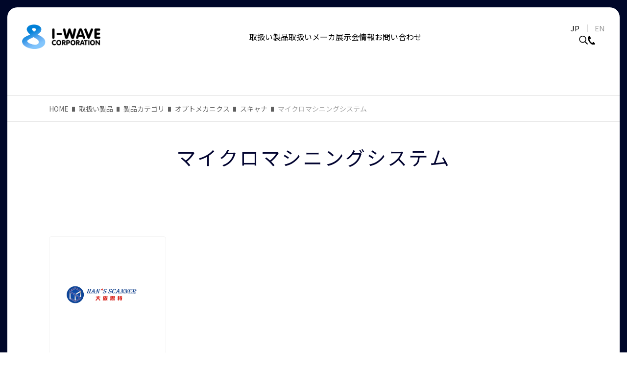

--- FILE ---
content_type: text/html; charset=UTF-8
request_url: https://i-wave.com/product_cat/micromachining_system/
body_size: 9454
content:
<!DOCTYPE html>
<html lang="ja">
<head prefix="og: http://ogp.me/ns# fb: http://ogp.me/ns/fb# article: http://ogp.me/ns/article#">
	<meta charset="UTF-8" />
	<meta http-equiv="X-UA-Compatible" content="IE=edge" />
	<meta name="format-detection" content="telephone=no" />
	<meta name="viewport" content="width=device-width, initial-scale=1.0" />
	
	
	<!-- Google tag (gtag.js) -->
<script async src="https://www.googletagmanager.com/gtag/js?id=G-5QNCT2WRNR"></script>
<script>
  window.dataLayer = window.dataLayer || [];
  function gtag(){dataLayer.push(arguments);}
  gtag('js', new Date());

  gtag('config', 'G-5QNCT2WRNR');
</script>

	
		<!-- All in One SEO 4.6.3 - aioseo.com -->
		<title>マイクロマシニングシステム | アイウェーヴ 株式会社</title>
		<meta name="robots" content="max-image-preview:large" />
		<link rel="canonical" href="https://i-wave.com/product_cat/micromachining_system/" />
		<meta name="generator" content="All in One SEO (AIOSEO) 4.6.3" />
		<script type="application/ld+json" class="aioseo-schema">
			{"@context":"https:\/\/schema.org","@graph":[{"@type":"BreadcrumbList","@id":"https:\/\/i-wave.com\/product_cat\/micromachining_system\/#breadcrumblist","itemListElement":[{"@type":"ListItem","@id":"https:\/\/i-wave.com\/#listItem","position":1,"name":"\u5bb6","item":"https:\/\/i-wave.com\/","nextItem":"https:\/\/i-wave.com\/product_cat\/cat_items\/#listItem"},{"@type":"ListItem","@id":"https:\/\/i-wave.com\/product_cat\/cat_items\/#listItem","position":2,"name":"\u88fd\u54c1\u30ab\u30c6\u30b4\u30ea","item":"https:\/\/i-wave.com\/product_cat\/cat_items\/","nextItem":"https:\/\/i-wave.com\/product_cat\/optomechanics\/#listItem","previousItem":"https:\/\/i-wave.com\/#listItem"},{"@type":"ListItem","@id":"https:\/\/i-wave.com\/product_cat\/optomechanics\/#listItem","position":3,"name":"\u30aa\u30d7\u30c8\u30e1\u30ab\u30cb\u30af\u30b9","item":"https:\/\/i-wave.com\/product_cat\/optomechanics\/","nextItem":"https:\/\/i-wave.com\/product_cat\/scanner\/#listItem","previousItem":"https:\/\/i-wave.com\/product_cat\/cat_items\/#listItem"},{"@type":"ListItem","@id":"https:\/\/i-wave.com\/product_cat\/scanner\/#listItem","position":4,"name":"\u30b9\u30ad\u30e3\u30ca","item":"https:\/\/i-wave.com\/product_cat\/scanner\/","nextItem":"https:\/\/i-wave.com\/product_cat\/micromachining_system\/#listItem","previousItem":"https:\/\/i-wave.com\/product_cat\/optomechanics\/#listItem"},{"@type":"ListItem","@id":"https:\/\/i-wave.com\/product_cat\/micromachining_system\/#listItem","position":5,"name":"\u30de\u30a4\u30af\u30ed\u30de\u30b7\u30cb\u30f3\u30b0\u30b7\u30b9\u30c6\u30e0","previousItem":"https:\/\/i-wave.com\/product_cat\/scanner\/#listItem"}]},{"@type":"CollectionPage","@id":"https:\/\/i-wave.com\/product_cat\/micromachining_system\/#collectionpage","url":"https:\/\/i-wave.com\/product_cat\/micromachining_system\/","name":"\u30de\u30a4\u30af\u30ed\u30de\u30b7\u30cb\u30f3\u30b0\u30b7\u30b9\u30c6\u30e0 | \u30a2\u30a4\u30a6\u30a7\u30fc\u30f4 \u682a\u5f0f\u4f1a\u793e","inLanguage":"ja","isPartOf":{"@id":"https:\/\/i-wave.com\/#website"},"breadcrumb":{"@id":"https:\/\/i-wave.com\/product_cat\/micromachining_system\/#breadcrumblist"}},{"@type":"Organization","@id":"https:\/\/i-wave.com\/#organization","name":"\u30a2\u30a4\u30a6\u30a7\u30fc\u30f4 \u682a\u5f0f\u4f1a\u793e","url":"https:\/\/i-wave.com\/"},{"@type":"WebSite","@id":"https:\/\/i-wave.com\/#website","url":"https:\/\/i-wave.com\/","name":"\u30a2\u30a4\u30a6\u30a7\u30fc\u30f4 \u682a\u5f0f\u4f1a\u793e","description":"\u8d85\u9ad8\u901f\u901a\u4fe1\u3001\u5149\u95a2\u9023\u90e8\u54c1\u3001\u6e2c\u5b9a\u5668\u306e\u8f38\u5165\u8ca9\u58f2","inLanguage":"ja","publisher":{"@id":"https:\/\/i-wave.com\/#organization"}}]}
		</script>
		<!-- All in One SEO -->

<link rel='stylesheet' id='wp-block-library-css' href='https://i-wave.com/wp-includes/css/dist/block-library/style.min.css' type='text/css' media='all' />
<style id='classic-theme-styles-inline-css' type='text/css'>
/*! This file is auto-generated */
.wp-block-button__link{color:#fff;background-color:#32373c;border-radius:9999px;box-shadow:none;text-decoration:none;padding:calc(.667em + 2px) calc(1.333em + 2px);font-size:1.125em}.wp-block-file__button{background:#32373c;color:#fff;text-decoration:none}
</style>
<style id='global-styles-inline-css' type='text/css'>
body{--wp--preset--color--black: #000000;--wp--preset--color--cyan-bluish-gray: #abb8c3;--wp--preset--color--white: #ffffff;--wp--preset--color--pale-pink: #f78da7;--wp--preset--color--vivid-red: #cf2e2e;--wp--preset--color--luminous-vivid-orange: #ff6900;--wp--preset--color--luminous-vivid-amber: #fcb900;--wp--preset--color--light-green-cyan: #7bdcb5;--wp--preset--color--vivid-green-cyan: #00d084;--wp--preset--color--pale-cyan-blue: #8ed1fc;--wp--preset--color--vivid-cyan-blue: #0693e3;--wp--preset--color--vivid-purple: #9b51e0;--wp--preset--gradient--vivid-cyan-blue-to-vivid-purple: linear-gradient(135deg,rgba(6,147,227,1) 0%,rgb(155,81,224) 100%);--wp--preset--gradient--light-green-cyan-to-vivid-green-cyan: linear-gradient(135deg,rgb(122,220,180) 0%,rgb(0,208,130) 100%);--wp--preset--gradient--luminous-vivid-amber-to-luminous-vivid-orange: linear-gradient(135deg,rgba(252,185,0,1) 0%,rgba(255,105,0,1) 100%);--wp--preset--gradient--luminous-vivid-orange-to-vivid-red: linear-gradient(135deg,rgba(255,105,0,1) 0%,rgb(207,46,46) 100%);--wp--preset--gradient--very-light-gray-to-cyan-bluish-gray: linear-gradient(135deg,rgb(238,238,238) 0%,rgb(169,184,195) 100%);--wp--preset--gradient--cool-to-warm-spectrum: linear-gradient(135deg,rgb(74,234,220) 0%,rgb(151,120,209) 20%,rgb(207,42,186) 40%,rgb(238,44,130) 60%,rgb(251,105,98) 80%,rgb(254,248,76) 100%);--wp--preset--gradient--blush-light-purple: linear-gradient(135deg,rgb(255,206,236) 0%,rgb(152,150,240) 100%);--wp--preset--gradient--blush-bordeaux: linear-gradient(135deg,rgb(254,205,165) 0%,rgb(254,45,45) 50%,rgb(107,0,62) 100%);--wp--preset--gradient--luminous-dusk: linear-gradient(135deg,rgb(255,203,112) 0%,rgb(199,81,192) 50%,rgb(65,88,208) 100%);--wp--preset--gradient--pale-ocean: linear-gradient(135deg,rgb(255,245,203) 0%,rgb(182,227,212) 50%,rgb(51,167,181) 100%);--wp--preset--gradient--electric-grass: linear-gradient(135deg,rgb(202,248,128) 0%,rgb(113,206,126) 100%);--wp--preset--gradient--midnight: linear-gradient(135deg,rgb(2,3,129) 0%,rgb(40,116,252) 100%);--wp--preset--font-size--small: 13px;--wp--preset--font-size--medium: 20px;--wp--preset--font-size--large: 36px;--wp--preset--font-size--x-large: 42px;--wp--preset--spacing--20: 0.44rem;--wp--preset--spacing--30: 0.67rem;--wp--preset--spacing--40: 1rem;--wp--preset--spacing--50: 1.5rem;--wp--preset--spacing--60: 2.25rem;--wp--preset--spacing--70: 3.38rem;--wp--preset--spacing--80: 5.06rem;--wp--preset--shadow--natural: 6px 6px 9px rgba(0, 0, 0, 0.2);--wp--preset--shadow--deep: 12px 12px 50px rgba(0, 0, 0, 0.4);--wp--preset--shadow--sharp: 6px 6px 0px rgba(0, 0, 0, 0.2);--wp--preset--shadow--outlined: 6px 6px 0px -3px rgba(255, 255, 255, 1), 6px 6px rgba(0, 0, 0, 1);--wp--preset--shadow--crisp: 6px 6px 0px rgba(0, 0, 0, 1);}:where(.is-layout-flex){gap: 0.5em;}:where(.is-layout-grid){gap: 0.5em;}body .is-layout-flex{display: flex;}body .is-layout-flex{flex-wrap: wrap;align-items: center;}body .is-layout-flex > *{margin: 0;}body .is-layout-grid{display: grid;}body .is-layout-grid > *{margin: 0;}:where(.wp-block-columns.is-layout-flex){gap: 2em;}:where(.wp-block-columns.is-layout-grid){gap: 2em;}:where(.wp-block-post-template.is-layout-flex){gap: 1.25em;}:where(.wp-block-post-template.is-layout-grid){gap: 1.25em;}.has-black-color{color: var(--wp--preset--color--black) !important;}.has-cyan-bluish-gray-color{color: var(--wp--preset--color--cyan-bluish-gray) !important;}.has-white-color{color: var(--wp--preset--color--white) !important;}.has-pale-pink-color{color: var(--wp--preset--color--pale-pink) !important;}.has-vivid-red-color{color: var(--wp--preset--color--vivid-red) !important;}.has-luminous-vivid-orange-color{color: var(--wp--preset--color--luminous-vivid-orange) !important;}.has-luminous-vivid-amber-color{color: var(--wp--preset--color--luminous-vivid-amber) !important;}.has-light-green-cyan-color{color: var(--wp--preset--color--light-green-cyan) !important;}.has-vivid-green-cyan-color{color: var(--wp--preset--color--vivid-green-cyan) !important;}.has-pale-cyan-blue-color{color: var(--wp--preset--color--pale-cyan-blue) !important;}.has-vivid-cyan-blue-color{color: var(--wp--preset--color--vivid-cyan-blue) !important;}.has-vivid-purple-color{color: var(--wp--preset--color--vivid-purple) !important;}.has-black-background-color{background-color: var(--wp--preset--color--black) !important;}.has-cyan-bluish-gray-background-color{background-color: var(--wp--preset--color--cyan-bluish-gray) !important;}.has-white-background-color{background-color: var(--wp--preset--color--white) !important;}.has-pale-pink-background-color{background-color: var(--wp--preset--color--pale-pink) !important;}.has-vivid-red-background-color{background-color: var(--wp--preset--color--vivid-red) !important;}.has-luminous-vivid-orange-background-color{background-color: var(--wp--preset--color--luminous-vivid-orange) !important;}.has-luminous-vivid-amber-background-color{background-color: var(--wp--preset--color--luminous-vivid-amber) !important;}.has-light-green-cyan-background-color{background-color: var(--wp--preset--color--light-green-cyan) !important;}.has-vivid-green-cyan-background-color{background-color: var(--wp--preset--color--vivid-green-cyan) !important;}.has-pale-cyan-blue-background-color{background-color: var(--wp--preset--color--pale-cyan-blue) !important;}.has-vivid-cyan-blue-background-color{background-color: var(--wp--preset--color--vivid-cyan-blue) !important;}.has-vivid-purple-background-color{background-color: var(--wp--preset--color--vivid-purple) !important;}.has-black-border-color{border-color: var(--wp--preset--color--black) !important;}.has-cyan-bluish-gray-border-color{border-color: var(--wp--preset--color--cyan-bluish-gray) !important;}.has-white-border-color{border-color: var(--wp--preset--color--white) !important;}.has-pale-pink-border-color{border-color: var(--wp--preset--color--pale-pink) !important;}.has-vivid-red-border-color{border-color: var(--wp--preset--color--vivid-red) !important;}.has-luminous-vivid-orange-border-color{border-color: var(--wp--preset--color--luminous-vivid-orange) !important;}.has-luminous-vivid-amber-border-color{border-color: var(--wp--preset--color--luminous-vivid-amber) !important;}.has-light-green-cyan-border-color{border-color: var(--wp--preset--color--light-green-cyan) !important;}.has-vivid-green-cyan-border-color{border-color: var(--wp--preset--color--vivid-green-cyan) !important;}.has-pale-cyan-blue-border-color{border-color: var(--wp--preset--color--pale-cyan-blue) !important;}.has-vivid-cyan-blue-border-color{border-color: var(--wp--preset--color--vivid-cyan-blue) !important;}.has-vivid-purple-border-color{border-color: var(--wp--preset--color--vivid-purple) !important;}.has-vivid-cyan-blue-to-vivid-purple-gradient-background{background: var(--wp--preset--gradient--vivid-cyan-blue-to-vivid-purple) !important;}.has-light-green-cyan-to-vivid-green-cyan-gradient-background{background: var(--wp--preset--gradient--light-green-cyan-to-vivid-green-cyan) !important;}.has-luminous-vivid-amber-to-luminous-vivid-orange-gradient-background{background: var(--wp--preset--gradient--luminous-vivid-amber-to-luminous-vivid-orange) !important;}.has-luminous-vivid-orange-to-vivid-red-gradient-background{background: var(--wp--preset--gradient--luminous-vivid-orange-to-vivid-red) !important;}.has-very-light-gray-to-cyan-bluish-gray-gradient-background{background: var(--wp--preset--gradient--very-light-gray-to-cyan-bluish-gray) !important;}.has-cool-to-warm-spectrum-gradient-background{background: var(--wp--preset--gradient--cool-to-warm-spectrum) !important;}.has-blush-light-purple-gradient-background{background: var(--wp--preset--gradient--blush-light-purple) !important;}.has-blush-bordeaux-gradient-background{background: var(--wp--preset--gradient--blush-bordeaux) !important;}.has-luminous-dusk-gradient-background{background: var(--wp--preset--gradient--luminous-dusk) !important;}.has-pale-ocean-gradient-background{background: var(--wp--preset--gradient--pale-ocean) !important;}.has-electric-grass-gradient-background{background: var(--wp--preset--gradient--electric-grass) !important;}.has-midnight-gradient-background{background: var(--wp--preset--gradient--midnight) !important;}.has-small-font-size{font-size: var(--wp--preset--font-size--small) !important;}.has-medium-font-size{font-size: var(--wp--preset--font-size--medium) !important;}.has-large-font-size{font-size: var(--wp--preset--font-size--large) !important;}.has-x-large-font-size{font-size: var(--wp--preset--font-size--x-large) !important;}
.wp-block-navigation a:where(:not(.wp-element-button)){color: inherit;}
:where(.wp-block-post-template.is-layout-flex){gap: 1.25em;}:where(.wp-block-post-template.is-layout-grid){gap: 1.25em;}
:where(.wp-block-columns.is-layout-flex){gap: 2em;}:where(.wp-block-columns.is-layout-grid){gap: 2em;}
.wp-block-pullquote{font-size: 1.5em;line-height: 1.6;}
</style>
<link rel='stylesheet' id='contact-form-7-css' href='https://i-wave.com/wp-content/plugins/contact-form-7/includes/css/styles.css?ver=5.9.5' type='text/css' media='all' />
<link rel='stylesheet' id='cf7msm_styles-css' href='https://i-wave.com/wp-content/plugins/contact-form-7-multi-step-module-premium/resources/cf7msm.css?ver=4.4' type='text/css' media='all' />
<noscript><style>.lazyload[data-src]{display:none !important;}</style></noscript><style>.lazyload{background-image:none !important;}.lazyload:before{background-image:none !important;}</style><link rel="icon" href="https://i-wave.com/wp-content/uploads/siteIcon.png" sizes="32x32" />
<link rel="icon" href="https://i-wave.com/wp-content/uploads/siteIcon.png" sizes="192x192" />
<link rel="apple-touch-icon" href="https://i-wave.com/wp-content/uploads/siteIcon.png" />
<meta name="msapplication-TileImage" content="https://i-wave.com/wp-content/uploads/siteIcon.png" />

	<link rel="preconnect" href="https://fonts.googleapis.com">
<link rel="preconnect" href="https://fonts.gstatic.com" crossorigin>
<link rel="stylesheet" href="https://use.typekit.net/ivb4npo.css">
<link href="https://fonts.googleapis.com/css?family=Noto+Sans+JP:400,500&display=swap" rel="stylesheet">

	<link rel="stylesheet" type="text/css" href="https://i-wave.com/wp-content/themes/iwave_theme/css/common.css" />
		<link rel="stylesheet" type="text/css" href="https://i-wave.com/wp-content/themes/iwave_theme/css/under.css" />
			<link rel="stylesheet" type="text/css" href="https://i-wave.com/wp-content/themes/iwave_theme/css/archive-blog.css" />
					<link rel="stylesheet" type="text/css" href="https://i-wave.com/wp-content/themes/iwave_theme/css/archive-product.css" />
							

</head>
<body class="archive tax-product_cat term-micromachining_system term-2716">
	<div id="headWrap" class="ja">
		<header id="header" class="inner">
			<div id="headMainNav">
				<div id="headInner">
					<div class="logo pcH">
											<a href="https://i-wave.com/">
							<img src="[data-uri]" class="logoWh lazyload" alt="アイウェーヴ株式会社" data-src="https://i-wave.com/wp-content/themes/iwave_theme/images/common/logo_ja_wh.png" decoding="async" data-eio-rwidth="380" data-eio-rheight="119"><noscript><img src="https://i-wave.com/wp-content/themes/iwave_theme/images/common/logo_ja_wh.png" class="logoWh" alt="アイウェーヴ株式会社" data-eio="l"></noscript>
							<img src="[data-uri]" class="logoBk lazyload" alt="アイウェーヴ株式会社" data-src="https://i-wave.com/wp-content/themes/iwave_theme/images/common/logo_ja_bk.png" decoding="async" data-eio-rwidth="380" data-eio-rheight="119"><noscript><img src="https://i-wave.com/wp-content/themes/iwave_theme/images/common/logo_ja_bk.png" class="logoBk" alt="アイウェーヴ株式会社" data-eio="l"></noscript>
						</a>
										</div>
					<div class="languageChange pcH">
						<div class="wpml-ls">
							<ul>
								<li class="wpml-ls-item-ja wpml-ls-current-language"><a href="https://i-wave.com/">JP</a></li>
								<li class="wpml-ls-item-en "><a href="https://i-wave.com/en/">EN</a></li>
							</ul>
						</div>
					</div>
					<div id="globalNavBtn" class="pcH">
						<a href="#">
							<span class="openBtn"></span>
							<span class="closeBtn"></span>
						</a>
					</div>

					<div id="globalNavWrap">
						<div class="spNavWrap">
							<div id="globalNavWrapInner">
								<div class="logo spTabH">
																	<a href="https://i-wave.com/">
										<img src="[data-uri]" class="logoWh lazyload" alt="アイウェーヴ株式会社" data-src="https://i-wave.com/wp-content/themes/iwave_theme/images/common/logo_ja_wh.png" decoding="async" data-eio-rwidth="380" data-eio-rheight="119"><noscript><img src="https://i-wave.com/wp-content/themes/iwave_theme/images/common/logo_ja_wh.png" class="logoWh" alt="アイウェーヴ株式会社" data-eio="l"></noscript>
										<img src="[data-uri]" class="logoBk lazyload" alt="アイウェーヴ株式会社" data-src="https://i-wave.com/wp-content/themes/iwave_theme/images/common/logo_ja_bk.png" decoding="async" data-eio-rwidth="380" data-eio-rheight="119"><noscript><img src="https://i-wave.com/wp-content/themes/iwave_theme/images/common/logo_ja_bk.png" class="logoBk" alt="アイウェーヴ株式会社" data-eio="l"></noscript>
									</a>
																</div>
								<div id="gNavSearchBlock" class="pcH">
									<form role="search" method="get" class="form-search" action="https://i-wave.com/">
	<div class="searchFormArea">
					<div class="searchFormAreaInput"><input type="search" value="" name="s" id="s" placeholder="入力例：「量子通信」「LynXea VIS」等" /></div>
				<div class="searchFormAreaBtn">
			<button value="#">
							<span class="searchIcon">検索する</span>
						</button>
		</div>
	</div>
</form>								</div>
								<div id="globalNav">
																			<div class="gNavItem accordionWrap">
										<a href="https://i-wave.com/product_item/" class="spTabH" data-is-open="false">取扱い製品</a>
										<span class="pcH gNavAcBtn accordionBtn" data-is-open="false">取扱い製品</span>
										<div id="headProducts" class="headSubNav accordionContentWrap">
											<dl class="headProductListWrap headSubContent">
												<dt>
													<p class="headSubContentTitle">取扱い製品</p>
													<p class="headSubContentTitleEn font_din">PRODUCT</p>
												</dt>
												<dd>
													<div class="headProductList">
														<p class="pcH"><a href="https://i-wave.com/product_item/" class="hoverLineLink hoverLineLink_accent">ALL</a></p>
																																																												
																																<p><a href="https://i-wave.com/product_cat/qcc/" class="hoverLineLink hoverLineLink_accent">量子暗号/コンピュータ</a></p>
																																																																																											
																																<p><a href="https://i-wave.com/product_cat/satellite_communication/" class="hoverLineLink hoverLineLink_accent">衛星通信</a></p>
																																																																																											
																																<p><a href="https://i-wave.com/product_cat/b5g-6g/" class="hoverLineLink hoverLineLink_accent">B5G/6G</a></p>
																																																																																											
																																<p><a href="https://i-wave.com/product_cat/high_frequency_units/" class="hoverLineLink hoverLineLink_accent">高周波測定器/ユニット</a></p>
																																																																																											
																																<p><a href="https://i-wave.com/product_cat/high_frequency_module/" class="hoverLineLink hoverLineLink_accent">高周波モジュール</a></p>
																																																																																											
																																<p><a href="https://i-wave.com/product_cat/optical-transceiver/" class="hoverLineLink hoverLineLink_accent">光トランシーバ</a></p>
																																																																																											
																																<p><a href="https://i-wave.com/product_cat/network_equipment/" class="hoverLineLink hoverLineLink_accent">ネットワーク/セキュリティ機器</a></p>
																																																																																											
																																<p><a href="https://i-wave.com/product_cat/electronic-devices/" class="hoverLineLink hoverLineLink_accent">電子デバイス/テスタ</a></p>
																																																																																											
																																<p><a href="https://i-wave.com/product_cat/semiconductor/" class="hoverLineLink hoverLineLink_accent">半導体/マテリアル</a></p>
																																																																																											
																																<p><a href="https://i-wave.com/product_cat/terahertz/" class="hoverLineLink hoverLineLink_accent">テラヘルツ(THz)</a></p>
																																																																																											
																																<p><a href="https://i-wave.com/product_cat/optical_telecom_units/" class="hoverLineLink hoverLineLink_accent">光通信測定器/ユニット</a></p>
																																																																																											
																																<p><a href="https://i-wave.com/product_cat/optical_communication_light_source/" class="hoverLineLink hoverLineLink_accent">光通信光源</a></p>
																																																																																											
																																<p><a href="https://i-wave.com/product_cat/optical-communication-module/" class="hoverLineLink hoverLineLink_accent">光通信モジュール</a></p>
																																																																																											
																																<p><a href="https://i-wave.com/product_cat/optical_amplifier/" class="hoverLineLink hoverLineLink_accent">光増幅器</a></p>
																																																																																											
																																<p><a href="https://i-wave.com/product_cat/opticalcom-peripheraldevices/" class="hoverLineLink hoverLineLink_accent">光通信周辺機器/部品</a></p>
																																																																																											
																																<p><a href="https://i-wave.com/product_cat/ld_controller/" class="hoverLineLink hoverLineLink_accent">LDコントローラ</a></p>
																																																																																											
																																<p><a href="https://i-wave.com/product_cat/laser_light_source/" class="hoverLineLink hoverLineLink_accent">レーザ/光源</a></p>
																																																																																											
																																<p><a href="https://i-wave.com/product_cat/laser-module/" class="hoverLineLink hoverLineLink_accent">レーザモジュール</a></p>
																																																																																											
																																<p><a href="https://i-wave.com/product_cat/optical-crystals-optics/" class="hoverLineLink hoverLineLink_accent">オプティクス/光学結晶</a></p>
																																																																																											
																																<p><a href="https://i-wave.com/product_cat/laser-accessories/" class="hoverLineLink hoverLineLink_accent">レーザアクセサリ</a></p>
																																																																																											
																																<p><a href="https://i-wave.com/product_cat/optical-measuring-instruments/" class="hoverLineLink hoverLineLink_accent">光測定器</a></p>
																																																																																											
																																<p><a href="https://i-wave.com/product_cat/analyzer/" class="hoverLineLink hoverLineLink_accent">分析器</a></p>
																																																																																											
																																<p><a href="https://i-wave.com/product_cat/light_modulator/" class="hoverLineLink hoverLineLink_accent">光変調器</a></p>
																																																																																											
																																<p><a href="https://i-wave.com/product_cat/optical_photodiode/" class="hoverLineLink hoverLineLink_accent">光フォトダイオード/レシーバ</a></p>
																																																																																											
																																<p><a href="https://i-wave.com/product_cat/opticalfiber-patchcord/" class="hoverLineLink hoverLineLink_accent">光ファイバ/パッチコード</a></p>
																																																																																											
																																<p><a href="https://i-wave.com/product_cat/oct/" class="hoverLineLink hoverLineLink_accent">メディカル/OCT</a></p>
																																																																																											
																																<p><a href="https://i-wave.com/product_cat/sensing/" class="hoverLineLink hoverLineLink_accent">センシング</a></p>
																																																																																											
																																<p><a href="https://i-wave.com/product_cat/imaging_camera/" class="hoverLineLink hoverLineLink_accent">イメージングカメラ</a></p>
																																																																																											
																																<p><a href="https://i-wave.com/product_cat/microscope/" class="hoverLineLink hoverLineLink_accent">顕微鏡関連</a></p>
																																																																																											
																																<p><a href="https://i-wave.com/product_cat/optomechanics/" class="hoverLineLink hoverLineLink_accent">オプトメカニクス</a></p>
																																																										</div>
												</dd>
											</dl>
										</div>
									</div>

									
																																					
																		<div><a href="https://i-wave.com/maker_list/">取扱いメーカ</a></div>
									
																		<div><a href="https://i-wave.com/exhibition/">展示会情報</a></div>
																																				<div class="spTabH"><a href="https://i-wave.com/inquiry/">お問い合わせ</a></div>
																	</div>
								<div id="siteOptionAreaWrap">
									<div class="languageChange spTabH">
										<div class="wpml-ls">
											<ul>
												<li class="wpml-ls-item-ja wpml-ls-current-language"><a href="https://i-wave.com/">JP</a></li>
												<li class="wpml-ls-item-en "><a href="https://i-wave.com/en/">EN</a></li>
											</ul>
										</div>
									</div>
									<ul class="siteOptionArea">
										<li id="searchBtn">
											<a href="javascript:void(0);" data-is-open="false" id="js-searchBtn"></a>
											<div id="headSearch">
												<dl class="headSubContent">
													<dt>
																											<p class="headSubContentTitle">製品検索</p>
														<p class="headSubContentTitleEn font_din">SEARCH</p>
																										</dt>
													<dd>
													<form role="search" method="get" class="form-search" action="https://i-wave.com/">
	<div class="searchFormArea">
					<div class="searchFormAreaInput"><input type="search" value="" name="s" id="s" placeholder="入力例：「量子通信」「LynXea VIS」等" /></div>
				<div class="searchFormAreaBtn">
			<button value="#">
							<span class="searchIcon">検索する</span>
						</button>
		</div>
	</div>
</form>													</dd>
												</dl>
											</div>
										</li>
										<li id="telBtn">
											<a href="#"></a>
											<div id="headTelBlock">
												<p class="telIcon telNum font_din">03-5281-8652</p>
												<p class="alignC telAccount">総合通信営業部／理化学営業部</p>
											</div>
										</li>
									</ul>
								</div>


							</div>


							<div id="headContact" class="contactArea pcH">
								<div class="contactAreaInner">
									<h2 class="font_din sectionTitle">CONTACT</h2>
									<div class="contactText">
																		アイウェーヴはお客様の外部アシスタント<br class="pcH tabH">として<br class="spH">お悩み事に丁寧に対応いたします
																		</div>

									<ul class="btnWrap">
																				<li>
											<a href="https://i-wave.com/inquiry/" class="btn roundBtn bdrBtn bg-wh">
												<span class="mailIcon">メールでお問い合わせ</span>
											</a>
										</li>
																				<li>
											<a href="tel:0352818652" class="btn roundBtn bdrBtn bg-wh">
												<span class="telIcon font_din">03-5281-8652</span>
											</a>
											<p class="alignC">総合通信営業部／理化学営業部</p>
										</li>
									</ul>
																			<p class="copyright">Copyright &copy; アイウェーヴ 株式会社 All rights reserved.</p>
																	</div>
							</div>
						</div><!-- spNavWrap -->
					</div><!-- globalNavWrap -->
				</div>
			</div>
		</header>
	</div>

<div id="luxy">
		<div id="wrap" class="ja">
		<div id="wrapInner">


			<div id="mainWrap">
				<div id="main">


					
<div id="contents" class="archive bgInner bgInner-wh _archive">
	<div class="sectionWrap">
		<section id="archive" class="section">
			<div class="sectionInner middleInner">
				<div id="breadcrumbWrap">
				<div  class="breadcrumb">
	<ul>
								<li class="breadcrumb_home">
						<a href=" https://i-wave.com/">HOME</a>
					</li>
								<li class="breadcrumb_archive_product_item">
						<a href=" https://i-wave.com/product_item/">取扱い製品</a>
					</li>
								<li class="breadcrumb_taxArchive_2">
						<a href=" https://i-wave.com/product_cat/cat_items/">製品カテゴリ</a>
					</li>
								<li class="breadcrumb_taxArchive_optomechanics">
						<a href=" https://i-wave.com/product_cat/optomechanics/">オプトメカニクス</a>
					</li>
								<li class="breadcrumb_taxArchive_scanner">
						<a href=" https://i-wave.com/product_cat/scanner/">スキャナ</a>
					</li>
								<li class="breadcrumb_taxArchive_2716">
						<span>マイクロマシニングシステム</span>
					</li>
					</ul>
</div>
<script type="application/ld+json">{"@context": "https://schema.org","@type": "BreadcrumbList","itemListElement": [{"@type": "ListItem","position": 1,"name": "HOME","item": "https://i-wave.com/"},{"@type": "ListItem","position": 2,"name": "取扱い製品","item": "https://i-wave.com/product_item/"},{"@type": "ListItem","position": 3,"name": "製品カテゴリ","item": "https://i-wave.com/product_cat/cat_items/"},{"@type": "ListItem","position": 4,"name": "オプトメカニクス","item": "https://i-wave.com/product_cat/optomechanics/"},{"@type": "ListItem","position": 5,"name": "スキャナ","item": "https://i-wave.com/product_cat/scanner/"},{"@type": "ListItem","position": 6,"name": "マイクロマシニングシステム","item": "https://i-wave.com/product_cat/micromachining_system/"}]}</script>				</div><!-- breadcrumbWrap -->

				<div class="cateTitleArea">
					<h2 class="cateTitle normalTitle">マイクロマシニングシステム</h2>
									</div>

				




				
				
				<div class="childCateBlockWrap">

																	<div class="articleItemWrap">
																<a href="https://i-wave.com/product_item/5685-5axis/" class="articleItem">
									<div class="photo">
										<div class="img"><img src="[data-uri]" alt="5軸マイクロマシニングシステム" width="508" height="110" data-src="https://i-wave.com/wp-content/uploads/logo-4.png" decoding="async" class="lazyload" data-eio-rwidth="508" data-eio-rheight="110" /><noscript><img src="https://i-wave.com/wp-content/uploads/logo-4.png" alt="5軸マイクロマシニングシステム" width="508" height="110" data-eio="l" /></noscript></div>
									</div>
																		<ul class="makerLabelList">
																																															<li class="bold"><span><object><a href="https://www.hansscanner.com/" target="_blank" rel="noreferrer noopener">Shenzhen Han's Scanner S&amp;T</a></object></span></li>
																												</ul>
																		<p class="productName">5軸マイクロマシニングシステム</p>
								</a>
																
						</div>

					
				</div><!-- childCateBlockWrap -->


			</div>
		</section>
		<div class="topCateBackArea">
			<div class="inner">
								<a href="https://i-wave.com/product_cat/scanner/" class="hoverLineLink hoverLineLink_accent"><span>〈</span>スキャナ一覧に戻る</a>
			</div>
		</div>
	</div>
</div>
	<div id="supportBg" class="bgInner">
		<video class="supportBgImg" src="https://i-wave.com/wp-content/themes/iwave_theme/images/top/newsBg.mov" autoplay loop muted preload></video>
		<div class="sectionWrap">
		<section id="support" class="section">
			<div class="sectionInner">
				<div class="sectionTitleWrap alignC">
					<h2 class="font_din sectionTitle">SUPPORT</h2>
					<div class="sectionText">
												お客様の外部アシスタントとして<br class="pcH">お悩み事に丁寧に対応いたします。
											</div>
				</div>

				<div class="supportLinkBlockWrap smallInner">
										<a href="https://i-wave.com/inquiry/" class="supportLinkBlock">
						<dl>
							<dt class="icon"><img src="[data-uri]" alt="" data-src="https://i-wave.com/wp-content/themes/iwave_theme/images/common/support_icon_1.png" decoding="async" class="lazyload" data-eio-rwidth="147" data-eio-rheight="116"><noscript><img src="https://i-wave.com/wp-content/themes/iwave_theme/images/common/support_icon_1.png" alt="" data-eio="l"></noscript></dt>
							<dd>
								<p class="supportLinkTitleEn font_din">SUPPORT</p>
								<h3 class="supportLinkTitle">サポート窓口</h3>
								<div class="supportLinkText">製品についてお困りごとの際は<br>こちらからご相談ください。</div>
							</dd>
						</dl>
					</a>
					<a href="https://i-wave.com/faq/" class="supportLinkBlock">
						<dl>
							<dt class="icon"><img src="[data-uri]" alt="" data-src="https://i-wave.com/wp-content/themes/iwave_theme/images/common/support_icon_2.png" decoding="async" class="lazyload" data-eio-rwidth="151" data-eio-rheight="131"><noscript><img src="https://i-wave.com/wp-content/themes/iwave_theme/images/common/support_icon_2.png" alt="" data-eio="l"></noscript></dt>
							<dd>
								<p class="supportLinkTitleEn font_din">FAQ</p>
								<h3 class="supportLinkTitle">よくあるご質問</h3>
								<div class="supportLinkText">よくあるご質問とそのご回答です。<br>お問い合わせの前にご一読ください。</div>
							</dd>
						</dl>
					</a>
					<a href="https://i-wave.com/inquiry/" class="supportLinkBlock">
						<dl>
							<dt class="icon"><img src="[data-uri]" alt="" data-src="https://i-wave.com/wp-content/themes/iwave_theme/images/common/support_icon_3.png" decoding="async" class="lazyload" data-eio-rwidth="147" data-eio-rheight="135"><noscript><img src="https://i-wave.com/wp-content/themes/iwave_theme/images/common/support_icon_3.png" alt="" data-eio="l"></noscript></dt>
							<dd>
								<p class="supportLinkTitleEn font_din">BACK ORDER</p>
								<h3 class="supportLinkTitle">製品お取り寄せ</h3>
								<div class="supportLinkText">欲しい製品がない、<br>類似製品をお探しの方はこちら</div>
							</dd>
						</dl>
					</a>
					<a href="https://i-wave.com/inquiry/" class="supportLinkBlock">
						<dl>
							<dt class="icon"><img src="[data-uri]" alt="" data-src="https://i-wave.com/wp-content/themes/iwave_theme/images/common/support_icon_4.png" decoding="async" class="lazyload" data-eio-rwidth="149" data-eio-rheight="148"><noscript><img src="https://i-wave.com/wp-content/themes/iwave_theme/images/common/support_icon_4.png" alt="" data-eio="l"></noscript></dt>
							<dd>
								<p class="supportLinkTitleEn font_din">BACK ORDER</p>
								<h3 class="supportLinkTitle">修理窓口のご案内</h3>
								<div class="supportLinkText">製品の破損、不具合など<br>修理に関するご相談はこちら</div>
							</dd>
						</dl>
					</a>
									</div>
			</div>
		</section>
		</div>
	</div>

	<div id="footerListLinkWrap">
		<div class="inner">
			<div class="footerListLink">
							<a href="https://i-wave.com/maker_list/">
					<div class="footerListLinkTextWrap">
						<p class="footerListLinkTitleEn font_din">MAKER</p>
						<h3 class="footerListLinkTitle">取扱いメーカ一覧</h3>
						<div class="footerListLinkText">メーカからお探しの方はこちら</div>
					</div>
				</a>
				<a href="https://i-wave.com/product_item/">
					<div class="footerListLinkTextWrap">
						<p class="footerListLinkTitleEn font_din">PRODUCTS</p>
						<h3 class="footerListLinkTitle">取扱い製品一覧</h3>
						<div class="footerListLinkText">アイウェーヴで取扱いのある製品一覧</div>
					</div>
				</a>
						</div>
		</div>
	</div>


</div><!--main-->
</div><!--mainWrap-->



	<div id="footWrap">
		<footer id="footer" class="inner">

			<div id="footInner">
				<div class="footTopArea">
					<div class="contactArea">
						<h2 class="font_din sectionTitle">CONTACT</h2>
						<div class="contactText">
													アイウェーヴはお客様の外部アシスタント<br class="pcH tabH">として<br class="spH">お悩み事に丁寧に対応いたします
												</div>

						<ul class="btnWrap">
														<li>
								<a href="https://i-wave.com/inquiry/" class="btn roundBtn bdrBtn bg-wh">
									<span class="mailIcon">メールでお問い合わせ</span>
								</a>
							</li>
														<li>
								<a href="tel:0352818652" class="btn roundBtn bdrBtn bg-wh">
									<span class="telIcon font_din">03-5281-8652</span>
								</a>
																	<p class="alignC">総合通信営業部／理化学営業部</p>
															</li>
						</ul>
					</div>
					<div class="footInfoArea">
						<div class="footCompanyInfo">
							<div class="logo logoWh">
															<a href="https://i-wave.com/"><img src="[data-uri]" alt="アイウェーヴ株式会社" data-src="https://i-wave.com/wp-content/themes/iwave_theme/images/common/logo_ja_wh.png" decoding="async" class="lazyload" data-eio-rwidth="380" data-eio-rheight="119"><noscript><img src="https://i-wave.com/wp-content/themes/iwave_theme/images/common/logo_ja_wh.png" alt="アイウェーヴ株式会社" data-eio="l"></noscript></a>
														</div>
														<p class="commanyName">アイウェーヴ 株式会社</p>
							<p class="address">〒101-0054 東京都千代田区神田錦町3-23-1<br>神田錦町安田ビル13階</p>
													</div>

						<div class="footNavWrap">
							<div class="footNav">
								<div class="footNavInner">
																			<p><a href="https://i-wave.com/company/" class="hoverLineLink hoverLineLink_wh">会社案内</a></p>
										<p><a href="https://i-wave.com/eco/" class="hoverLineLink hoverLineLink_wh">環境への取り組み</a></p>
										<!-- <p><a href="https://i-wave.com/product_item/" class="hoverLineLink hoverLineLink_wh">取扱い製品</a></p> -->
									<p><a href="https://i-wave.com/service/" class="hoverLineLink hoverLineLink_wh">アイウェーヴのサービス</a></p>
									<p><a href="https://i-wave.com/inquiry/" class="hoverLineLink hoverLineLink_wh">お問い合わせ</a></p>
																	</div>
								<div class="footNavInner">
																			<p><a href="https://i-wave.com/security/" class="hoverLineLink hoverLineLink_wh">情報セキュリティ基本方針</a></p>
										<p><a href="https://i-wave.com/coc/" class="hoverLineLink hoverLineLink_wh">行動規範</a></p>
										<p><a href="https://i-wave.com/faq/" class="hoverLineLink hoverLineLink_wh">よくあるご質問</a></p>
										<p><a href="https://i-wave.com/recruit/" class="hoverLineLink hoverLineLink_wh">採用情報</a></p>
																		</div>
							</div>
							<div class="footBnrArea">
								<a href="/hikarinosato/" target="_blank" rel="noopener noreferrer" class="hoverOpacity">
									<img src="[data-uri]" alt="光の里物語" data-src="https://i-wave.com/wp-content/themes/iwave_theme/images/common/bn_hikarinosato.gif" decoding="async" class="lazyload" data-eio-rwidth="240" data-eio-rheight="120"><noscript><img src="https://i-wave.com/wp-content/themes/iwave_theme/images/common/bn_hikarinosato.gif" alt="光の里物語" data-eio="l"></noscript>
									<p class="blankIcon">光の里物語</p>
								</a>
								<a href="https://i-wave.com/wp-content/themes/iwave_theme/pdf/challenge25.pdf" target="_blank" rel="noopener noreferrer" class="hoverOpacity">
									<img src="[data-uri]" alt="未来が変わる。日本が変わる。チャレンジ25" data-src="https://i-wave.com/wp-content/themes/iwave_theme/images/common/bn_challenge25.gif" decoding="async" class="lazyload" data-eio-rwidth="240" data-eio-rheight="120"><noscript><img src="https://i-wave.com/wp-content/themes/iwave_theme/images/common/bn_challenge25.gif" alt="未来が変わる。日本が変わる。チャレンジ25" data-eio="l"></noscript>
									<p class="blankIcon">チャレンジ25</p>
								</a>
							</div>
						</div>
					</div>
				</div>
				<div class="footBtmArea">
					<ul class="footSubNav">
						<li>
														<a href="https://i-wave.com/privacy-policy/" class="hoverLineLink hoverLineLink_wh">
							プライバシーポリシー							</a>
													</li>
						<!-- <li>
							<a href="https://i-wave.com/security/" class="hoverLineLink hoverLineLink_wh">
							情報セキュリティ基本方針							</a>
						</li> -->
					</ul>
					
											<p class="copyright">Copyright &copy; アイウェーヴ 株式会社 All rights reserved.</p>
									</div>
			</div>

		</footer>
		<a href="#wrap" class="pageTop">
			<img src="[data-uri]" alt="" data-src="https://i-wave.com/wp-content/themes/iwave_theme/images/icon/icon_pageTop.svg" decoding="async" class="lazyload"><noscript><img src="https://i-wave.com/wp-content/themes/iwave_theme/images/icon/icon_pageTop.svg" alt="" data-eio="l"></noscript>
		</a>
	</div><!-- footWrap -->


</div><!--wrapInner-->
</div><!--wrap-->

</div><!--luxy-->







<script type="text/javascript" id="eio-lazy-load-js-before">
/* <![CDATA[ */
var eio_lazy_vars = {"exactdn_domain":"","skip_autoscale":0,"threshold":0};
/* ]]> */
</script>
<script type="text/javascript" src="https://i-wave.com/wp-content/plugins/ewww-image-optimizer/includes/lazysizes.min.js?ver=760" id="eio-lazy-load-js"></script>
<script type="text/javascript" src="https://i-wave.com/wp-content/themes/iwave_theme/js/jquery.min.js?ver=3.6.0" id="jquery-js"></script>
<script type="text/javascript" src="https://i-wave.com/wp-content/plugins/contact-form-7/includes/swv/js/index.js?ver=5.9.5" id="swv-js"></script>
<script type="text/javascript" id="contact-form-7-js-extra">
/* <![CDATA[ */
var wpcf7 = {"api":{"root":"https:\/\/i-wave.com\/wp-json\/","namespace":"contact-form-7\/v1"}};
/* ]]> */
</script>
<script type="text/javascript" src="https://i-wave.com/wp-content/plugins/contact-form-7/includes/js/index.js?ver=5.9.5" id="contact-form-7-js"></script>
<script type="text/javascript" id="cf7msm-js-extra">
/* <![CDATA[ */
var cf7msm_posted_data = [];
/* ]]> */
</script>
<script type="text/javascript" src="https://i-wave.com/wp-content/plugins/contact-form-7-multi-step-module-premium/resources/cf7msm.min.js?ver=4.4" id="cf7msm-js"></script>

<script src="https://i-wave.com/wp-content/themes/iwave_theme/js/luxy.js" charset="utf-8"></script><!-- 慣性scroll -->

<script src="https://i-wave.com/wp-content/themes/iwave_theme/js/function.js"></script>
<script src="https://i-wave.com/wp-content/themes/iwave_theme/js/common.js"></script>

<script src="https://i-wave.com/wp-content/themes/iwave_theme/js/under.js"></script>

<script src="https://i-wave.com/wp-content/themes/iwave_theme/js/swiper-bundle.min.js"></script>
<script src="https://i-wave.com/wp-content/themes/iwave_theme/js/modaal.min.js"></script>
<script src="https://i-wave.com/wp-content/themes/iwave_theme/js/product.js"></script>




</body>
</html>

--- FILE ---
content_type: text/css
request_url: https://i-wave.com/wp-content/themes/iwave_theme/css/under.css
body_size: 2445
content:
#headWrap:not(.topSameNav) #header{border-radius:38px;position:relative}@media only screen and (max-width: 1219px){#headWrap:not(.topSameNav) #header{border-radius:0}#headWrap:not(.topSameNav) #header:before{content:"";position:absolute;top:0;left:0;display:block;width:100%;height:55px;background-color:#fff;border-radius:50px;transition:opacity .3s ease}}#headWrap:not(.topSameNav) #header #headInner a{color:#000}#headWrap:not(.topSameNav) #header #headInner .logoWh{display:none}#headWrap:not(.topSameNav) #header #headInner .logoBk{display:block}#headWrap:not(.topSameNav) #header #headInner #globalNavWrap #siteOptionAreaWrap .siteOptionArea li>a{background-color:#000}#headWrap:not(.topSameNav) #header #headInner .languageChange .wpml-ls ul li:first-child{border-color:#000}@media only screen and (min-width: 1220px){#headWrap:not(.topSameNav) #header #headInner .languageChange .wpml-ls ul li:not(.wpml-ls-current-language) a{color:rgba(0,0,0,.4)}#headWrap:not(.topSameNav) #header #headInner .languageChange .wpml-ls ul li:not(.wpml-ls-current-language) a:hover{color:#000}}@media only screen and (min-width: 1220px){#headWrap:not(.topSameNav) #header #globalNavWrap #globalNav>div>a:after{background-color:#000}}@media only screen and (max-width: 1219px){#headWrap:not(.topSameNav).navActive #header:before{background-color:rgba(0,0,0,0)}}#headWrap:not(.topSameNav) #globalNavBtn>a{background:rgba(0,0,0,0);box-shadow:none;border:none}#headWrap:not(.topSameNav) #globalNavBtn>a>span:before,#headWrap:not(.topSameNav) #globalNavBtn>a>span:after{background-color:#030531}.titleLine{position:relative}.titleLine:before{content:"";display:block;width:100%;height:1px;background-color:#f1f1f1;position:absolute;left:0;bottom:0}.pageTitle{font-size:40px;letter-spacing:.06em;font-weight:500;color:#030531;margin-bottom:30px;text-align:center}@media only screen and (max-width: 767px){.pageTitle{font-size:5.2083333333vw;margin-bottom:20px}}.sectionWrap .sectionInner:first-of-type{padding-top:180px}@media only screen and (min-width: 768px)and (max-width: 1219px){.sectionWrap .sectionInner:first-of-type{padding-top:11.71875vw}}@media only screen and (max-width: 767px){.sectionWrap .sectionInner:first-of-type{padding-top:23.4375vw}}#supportBg{margin-bottom:8px;position:relative;min-height:820px;max-height:850px;display:grid;place-content:center}@media only screen and (max-width: 1219px){#supportBg{max-height:none;display:block}}#supportBg .supportBgImg{opacity:.3;width:100%;height:100%;border-radius:20px;display:block;-webkit-user-select:none;margin:auto;background-color:#e6e6e6}@media only screen and (max-width: 1219px){#supportBg .supportBgImg{display:none}}#support{color:#fff;background:linear-gradient(297.1deg, rgba(41, 121, 208, 0.2) 0.89%, rgba(229, 229, 229, 0) 100%);box-shadow:0px 0px 20px 0px rgba(0,0,0,.2509803922);backdrop-filter:blur(20px);position:absolute;left:0;top:0;z-index:1;width:100%}@media only screen and (max-width: 1219px){#support{position:static}}#support .sectionTitleWrap .sectionTitle{font-size:90px}@media only screen and (max-width: 767px){#support .sectionTitleWrap .sectionTitle{font-size:15.625vw}}#support .sectionTitleWrap .sectionText{font-size:18px;margin-top:20px;line-height:1.7}@media only screen and (max-width: 767px){#support .sectionTitleWrap .sectionText{margin-top:2.6041666667vw;font-size:3.90625vw}}#support .supportLinkBlockWrap{margin-top:50px;display:grid;grid-template-columns:repeat(2, 1fr);gap:15px}@media only screen and (max-width: 767px){#support .supportLinkBlockWrap{margin-top:30px;grid-template-columns:repeat(1, 1fr);gap:10px;width:calc(85% + 17px)}}#support .supportLinkBlockWrap .supportLinkBlock{border:1px solid rgba(255,255,255,.3019607843);border-radius:15px;padding:40px 30px;color:#fff;display:block}@media only screen and (min-width: 1220px){#support .supportLinkBlockWrap .supportLinkBlock{transition:.5s}#support .supportLinkBlockWrap .supportLinkBlock:hover{transition:0s;background:rgba(255,255,255,.0509803922)}}@media only screen and (max-width: 767px){#support .supportLinkBlockWrap .supportLinkBlock{padding:5.2083333333vw 2.90625vw 5.2083333333vw 5.90625vw}}#support .supportLinkBlockWrap .supportLinkBlock dl{display:grid;grid-template-columns:70px 1fr;align-items:center;gap:30px}@media only screen and (max-width: 767px){#support .supportLinkBlockWrap .supportLinkBlock dl{grid-template-columns:13.0208333333vw 1fr;gap:15px}}#support .supportLinkBlockWrap .supportLinkBlock .supportLinkTitleEn{font-size:12px;letter-spacing:.1em}#support .supportLinkBlockWrap .supportLinkBlock .supportLinkTitle{font-size:20px;font-weight:700;margin-top:12px;margin-bottom:10px}@media only screen and (max-width: 767px){#support .supportLinkBlockWrap .supportLinkBlock .supportLinkTitle{font-size:4.1666666667vw}}#support .supportLinkBlockWrap .supportLinkBlock .supportLinkText{font-size:15px;line-height:1.5}@media only screen and (max-width: 767px){#support .supportLinkBlockWrap .supportLinkBlock .supportLinkText{font-size:3.3854166667vw}}#footerListLinkWrap{padding-top:75px}@media only screen and (max-width: 767px){#footerListLinkWrap{padding-top:45px}}#footerListLinkWrap .footerListLink{display:flex;justify-content:space-between;gap:40px}@media only screen and (max-width: 767px){#footerListLinkWrap .footerListLink{gap:15px;flex-wrap:wrap}}#footerListLinkWrap .footerListLink>a{width:48%;color:#fff;box-shadow:0px 0px 20px 0px rgba(0,0,0,.2509803922);border:1px solid rgba(255,255,255,.1490196078);border-radius:20px;background:linear-gradient(275.2deg, rgba(194, 215, 255, 0.3019607843) 0.08%, rgba(223, 228, 255, 0.1019607843) 98.4%);padding:70px 40px;box-sizing:border-box}@media only screen and (max-width: 767px){#footerListLinkWrap .footerListLink>a{width:100%;padding:7.8125vw 5.2083333333vw}}#footerListLinkWrap .footerListLink>a .footerListLinkTextWrap .footerListLinkTitleEn{font-size:12px;letter-spacing:.06em}#footerListLinkWrap .footerListLink>a .footerListLinkTextWrap .footerListLinkTitle{font-size:20px;font-weight:700;margin-top:12px;margin-bottom:10px}@media only screen and (max-width: 767px){#footerListLinkWrap .footerListLink>a .footerListLinkTextWrap .footerListLinkTitle{font-size:4.1666666667vw}}#footerListLinkWrap .footerListLink>a .footerListLinkTextWrap .footerListLinkText{font-size:15px;line-height:1.5}@media only screen and (max-width: 767px){#footerListLinkWrap .footerListLink>a .footerListLinkTextWrap .footerListLinkText{font-size:3.3854166667vw}}@media only screen and (min-width: 1220px){#footerListLinkWrap .footerListLink>a{transition:.5s}#footerListLinkWrap .footerListLink>a:hover{transition:0s;background:rgba(255,255,255,.0509803922)}}.similarCateList{display:grid;grid-template-columns:repeat(3, 1fr);gap:15px}@media only screen and (max-width: 767px){.similarCateList{grid-template-columns:repeat(2, 1fr)}}.similarCateList.column4{grid-template-columns:repeat(4, 1fr)}@media only screen and (max-width: 767px){.similarCateList.column4{grid-template-columns:repeat(2, 1fr)}}.similarCateList>a{text-align:center;border-bottom:1px solid #030531;padding:12px;color:#030531;box-sizing:border-box;transition:all .3s ease}@media only screen and (max-width: 767px){.similarCateList>a{font-size:min(3.6458333333vw, 14px);line-height:1.3;padding:5%}}.similarCateList>a .pageLink{position:relative;padding-right:1em;line-height:1.3}.similarCateList>a .pageLink:after{content:"";display:block;position:absolute;right:0;top:50%;width:7px;height:7px;border-right:1px solid #030531;border-bottom:1px solid #030531;transition:all .3s ease;transform:rotate(-45deg) translateY(-50%)}.similarCateList>a:hover,.similarCateList>a.active{color:#999;border-bottom:1px solid #999}.similarCateList>a:hover .pageLink:after,.similarCateList>a.active .pageLink:after{border-color:#999}.borderList>dl{display:flex;padding:25px 0;font-size:15px;line-height:1.5;flex-wrap:wrap}.borderList>dl:not(:last-child){border-bottom:1px solid #d9d9d9}.borderList>dl dt{width:175px;color:#030531}@media only screen and (max-width: 767px){.borderList>dl dt{width:100%;margin-bottom:5px}}.borderList>dl dd{width:calc(100% - 175px)}@media only screen and (max-width: 767px){.borderList>dl dd{width:100%}}.borderList>dl dd .color_gray{color:#999}.borderList>dl dd a{color:#030531;display:inline-block;border-bottom:1px solid #030531}.borderList>dl dd a:hover{border-bottom-color:rgba(0,0,0,0)}.borderList>dl dd a[target=_blank]{position:relative;padding-right:20px}.borderList>dl dd a[target=_blank]:before{content:"";display:block;width:20px;height:18px;mask-image:url("/wp-content/themes/iwave_theme/images/icon/icon_blank.svg");-webkit-mask-image:url("/wp-content/themes/iwave_theme/images/icon/icon_blank.svg");mask-repeat:no-repeat;-webkit-mask-repeat:no-repeat;mask-position:center center;-webkit-mask-position:center center;background-color:#030531;position:absolute;right:-2px;top:50%;transform:translateY(-50%)}.borderList>dl dd .companyInfoBlock:not(:first-child){margin-top:30px}.borderList>dl dd .companyInfoBlock .name{font-size:15px;font-weight:bold}.borderList>dl dd .companyInfoBlock .name .small{font-size:12px;font-weight:normal}.borderList>dl dd .companyInfoBlock .detail{font-size:15px}.borderList>dl dd .companyInfoBlock .detail .googlemap{width:100%;margin:15px auto;display:inline-block;aspect-ratio:680/330}.borderList>dl dd .companyInfoBlock .detail .googlemap iframe{width:100%;height:100%}.eco .textWrap,.privacy-policy .textWrap,.security .textWrap{margin-top:30px}.eco .contentTitle,.privacy-policy .contentTitle,.security .contentTitle{color:#030531;border-bottom:1px solid #f1f1f1}.eco .signature,.privacy-policy .signature,.security .signature{margin-top:20px;line-height:1.6}@media only screen and (max-width: 767px){.eco .signature,.privacy-policy .signature,.security .signature{font-size:min(3.6458333333vw, 14px)}}.eco .listArea,.privacy-policy .listArea,.security .listArea{background-color:#f2f3f4;border-radius:15px;padding:20px 30px;margin-top:20px;box-sizing:border-box}@media only screen and (max-width: 767px){.eco .listArea,.privacy-policy .listArea,.security .listArea{padding:10% 5%}}.privacy-policy .textWrap,.security .textWrap{margin-top:50px}.security .markImg{text-align:center;margin-top:30px}@media only screen and (max-width: 767px){.security .markImg{width:100px;margin:30px auto 0}}.security .tableWrap{margin-top:30px}.security .tableWrap dl{line-height:1.6;font-size:16px}.security .tableWrap dl:not(:first-child){margin-top:40px}@media only screen and (max-width: 767px){.security .tableWrap dl:not(:first-child){margin-top:20px}}@media only screen and (max-width: 767px){.security .tableWrap dl{display:block;font-size:min(3.90625vw, 15px)}}.security .tableWrap dl dt{color:#030531;font-weight:700;font-size:18px;padding-top:20px;padding-bottom:15px;margin-bottom:15px;border-bottom:1px solid #f1f1f1}@media only screen and (max-width: 767px){.security .tableWrap dl dt{font-size:min(4.4270833333vw, 17px)}}.security .signature{margin-top:40px}.coc strong{font-weight:500}.coc .contentsTitle{font-size:18px;font-weight:500;margin-top:30px;line-height:1.3}@media only screen and (max-width: 767px){.coc .contentsTitle{font-size:4.1666666667vw}}.coc .textWrap{margin-top:15px}.coc .text{line-height:1.8}.coc .contentBlock:not(:first-child){margin-top:40px}@media only screen and (max-width: 767px){.coc .contentBlock:not(:first-child){margin-top:20px}}.topCateBackArea{padding:25px 0;background:rgba(4,10,38,.0509803922);text-align:center}.topCateBackArea a{color:#030531}@media only screen and (max-width: 767px){.topCateBackArea a{margin-left:-15px}}.topCateBackArea a>span{margin-right:1em}@media only screen and (max-width: 767px){.topCateBackArea a>span{margin-right:10px}}.recruit .message.text{margin-bottom:50px}@media only screen and (max-width: 767px){.recruit .message.text{margin-bottom:30px}}

--- FILE ---
content_type: text/css
request_url: https://i-wave.com/wp-content/themes/iwave_theme/css/archive-product.css
body_size: 472
content:
.articleItemWrap{display:grid;grid-template-columns:repeat(4, 1fr);gap:50px 20px}@media only screen and (min-width: 768px)and (max-width: 1219px){.articleItemWrap{grid-template-columns:repeat(2, 1fr)}}@media only screen and (max-width: 767px){.articleItemWrap{display:flex;flex-wrap:wrap;grid-template-columns:repeat(2, 1fr);gap:0;row-gap:9.1145833333vw;margin-bottom:7.8125vw}.articleItemWrap .articleItem{width:49% !important}.articleItemWrap .articleItem:nth-child(even){margin-left:auto}.articleItemWrap .articleItem .photo{width:100%;height:min(37.7604166667vw, 145px)}}.articleItemWrap+.btnWrap{margin-top:35px}@media only screen and (max-width: 767px){.articleItemWrap+.btnWrap{margin-top:6.5104166667vw}}.cateTitleArea{text-align:center;margin-bottom:40px}.cateTitleArea .cateTitle{font-size:40px}@media only screen and (max-width: 767px){.cateTitleArea .cateTitle{font-size:5.2083333333vw}}.cateTitleArea .cateTitleEn{font-size:15px;margin-top:10px;color:#030531}.childCateBlockWrap{margin-top:130px}@media only screen and (max-width: 767px){.childCateBlockWrap{margin-top:70px}}.childCateBlockWrap .childCateBlock:not(:first-child){margin-top:90px}@media only screen and (max-width: 767px){.childCateBlockWrap .childCateBlock:not(:first-child){margin-top:45px}}.childCateBlockWrap .childCateBlock .childCateTitle{font-size:22px;font-weight:700;position:relative;padding:20px 0;line-height:1.3;margin-bottom:15px;color:#030531}@media only screen and (max-width: 767px){.childCateBlockWrap .childCateBlock .childCateTitle{font-size:4.6875vw}}.childCateBlockWrap .childCateBlock .childCateTitle span{font-weight:400;font-size:15px}.productChildCateListWrap .productChildCateList:not(:first-child){margin-top:50px}@media only screen and (max-width: 767px){.productChildCateListWrap .productChildCateList:not(:first-child){margin-top:40px}}.productChildCateListWrap .productChildCateList ul{margin-top:30px;display:grid;grid-template-columns:repeat(2, 1fr);gap:10px;line-height:1.3}@media only screen and (max-width: 767px){.productChildCateListWrap .productChildCateList ul{margin-top:20px;grid-template-columns:repeat(1, 1fr)}}

--- FILE ---
content_type: application/javascript
request_url: https://i-wave.com/wp-content/themes/iwave_theme/js/product.js
body_size: 709
content:
//<![CDATA[
$(document).ready(function () {
	var uaInfo = UAChk();

	//swiper
	const mySwiper = new Swiper('.js-product-slider', {
		slidesPerView: 3,
		// centeredSlides: true,
		spaceBetween: 20,
		grabCursor: true,
		slidesPerView: "auto",
		// breakpoints: {
		// 	767: {
		// 	  slidesPerView: 2,
		// 	  spaceBetween: 20,
		// 	  		grabCursor: true,
		// slidesPerView: "auto",
		// 	}
		//   },
		scrollbar: {
		  el: ".swiper-scrollbar",
		  clickable: true,
		},
		navigation: {
		  nextEl: '.swiper-button-next',
		  prevEl: '.swiper-button-prev',
		},
	  });

	  //PDFモーダル
	  $('.pdfOpenBtn').modaal({
		type: 'iframe',
		background: '#fff',
		overlay_opacity: '0.5',
		width: 1000,
        height: 700
	});

	// 固定リンク
	$(function(){
	// ページ下部固定ボタン表示非表示
		$(window).on('load resize',function(){
			btnOffset = $('#breadcrumbWrap').offset().top;
			winH = $(window).height();
			console.log(btnOffset);
			console.log(winH);
		});
		$(function() {
			var fixedbtn = $('#fixBtnWrap');
			// fixedbtn.hide();
			$(window).scroll(function () {
				if ($(this).scrollTop() > btnOffset - winH) {
					fixedbtn.fadeOut();
				} else {
					fixedbtn.fadeIn();
				}
			});
		});
	});


	// タイトルのライン
	/*----------------------------------------------------------*/
	$(window).scroll(function (){
		$('.childCateTitle').each(function(){
			var elemPos = $(this).offset().top,
			scroll = $(window).scrollTop(),
			windowHeight = $(window).height();
	
			
			if (scroll > elemPos - windowHeight + 280){
				$(this).addClass('active');
			}else{
				$(this).removeClass('active');
			}
		});
	});



});
//]]>


--- FILE ---
content_type: application/javascript
request_url: https://i-wave.com/wp-content/themes/iwave_theme/js/common.js
body_size: 5516
content:
//<![CDATA[
$(document).ready(function () {
	var uaInfo = UAChk();

	var nowUrl = location.href;
	var nowParam = location.search;
	var paramAry = nowParam.split("&");

	//console.log(paramAry.length);



	/* Smooth Scroll */
	/*----------------------------------------------------------*/
	//var leaveScrollNum = ($('#headWrap').outerHeight()) * -1;
	var leaveScrollNum = 0;
	var smoothScrollSpd = 300;

	// 除外するタグ指定
	var smoothScrollNotList = '#globalNavBtn a , .modalOpenBtn , .pdfOpenBtn , #js-searchBtn';
	//var smoothScrollNotList = '#globalNavBtn a, #third a, #fourth a, #fifth a';

	$('a[href^="#"]')
		.not(smoothScrollNotList)
		.click(function (e) {
			leaveScrollNum = $("#headWrap").outerHeight() * -1;
			// leaveScrollNum = 0;

			var href = $(this).attr("href");
			var target = $(href == "#" || href == "" ? "html" : href);

			// Drawer時のページ内スクロールの場合は、下記を有効化
			/*
		if(uaInfo['winSizeFlg'] != 'PC'){
			$drawerNavBtn.toggleClass(clName_drawerNavBtnAct);
			$drawerNavBtn.parent().toggleClass(clName_drawerNavBtnAct);

			$drawerNavWrap.toggleClass(clName_drawerNavBtnAct);
			$wrap.toggleClass(clName_wrapDrawerAct);

			$wrap.attr('style','');
			$('html,body').attr('style','');

			var position = (target.offset().top)+leaveScrollNum;
			var scrY = position;
			$('html,body').scrollTop(scrY);
		}else{
			var position = (target.offset().top)+leaveScrollNum;
			$("html, body").animate({scrollTop:position}, smoothScrollSpd, "swing");
		}
		*/

			// Drawer時のページ内スクロールの場合は、下記をコメントアウト
			var position = target.offset().top + leaveScrollNum;
			$("html, body").animate({ scrollTop: position }, smoothScrollSpd, "swing");

			e.preventDefault();
			return false;
		});

	// 別ページスムーススクロール
	var smoothScrollPrefix = "move=";
	$(window).on("load.smooth", function () {
		$.each(paramAry, function (i, val) {
			if (val.indexOf(smoothScrollPrefix) != -1) {
				leaveScrollNum = $("#headWrap").outerHeight() * -1;
				// leaveScrollNum = 0;

				var hh = val.replace("?", "").replace(smoothScrollPrefix, "");
				var hash = "#" + hh;
				var tgt = $(hash);
				var pos = tgt.offset().top + leaveScrollNum;
				$("html, body").animate({ scrollTop: pos }, smoothScrollSpd, "swing");
			}
		});
	});





	// header
	/* --------------------------------------------------------- */
	// $(function(){
	// 	const header = $('#headWrap');
	// 	//ヘッダーを変数「header」に格納
	  
	// 	$(window).on('scroll', function(){
	// 	//画面をスクロールした時に〜。スクロールイベントを取得
	// 	  const scroll = $(window).scrollTop();
	// 	 //スクロール量を変数「scroll」に格納
	// 	  let pastPos = 0;
	// 	  //今までのスクロール量。初期値は0
	// 	  console.log(pastPos);
	// 	  const start = 300;
	//   　　//クラスの付け外しが行われるポイント。一番上から300スクロールしたら、実行される
		  
	// 	  if(scroll >= pastPos && scroll >= start){ 	  
	// 		header.addClass('disable');
	// 	  } else {
	// 		header.removeClass('disable');
	// 	  }
	// 	  pastPos = scroll;
	// 	  //今までのスクロール量に現在のスクロール量を代入する。
	// 	});
	  
	//   });

	if (uaInfo["winSizeFlg"] == "PC"){
		const headWrap = document.querySelector('#headWrap');
		let prevY = window.scrollY; // 前回のスクロール位置を初期化
	
		window.addEventListener('scroll', () => {
		const currentY = window.scrollY; // 現在のスクロール位置を取得
		if (currentY < prevY) { // 上にスクロールしている場合
			headWrap.classList.remove('disable'); // disableクラスを削除して表示する
			// headWrap.classList.add('current');
		} else { // 下にスクロールしている場合
		if (currentY > 0) { //Safariなどのバウンススクロール対策
			headWrap.classList.add('disable'); // disableクラスを追加して非表示にする
			// headWrap.classList.remove('current');
			}
		}
		prevY = currentY; // 前回のスクロール位置を更新
		if (scrollY >= 10) {
			headWrap.classList.add("current");
		} else {
			headWrap.classList.remove("current");
		}
	
		});
	
		// // マウスオーバー時にテキストを表示する関数
		// function showNav() {
		// 	// テキスト表示用の要素を取得
		// 	var headWrap = document.getElementById("headWrap");
		// 	// 要素を表示するために、displayプロパティをblockに設定
		// 	headWrap.classList.add("show");
		// }
		// // マウスアウト時にテキストを非表示にする関数
		// function hideNav() {
		// 	// テキスト表示用の要素を取得
		// 	var headWrap = document.getElementById("headWrap");
		// 	// 要素を非表示にするために、displayプロパティをnoneに設定
		// 	headWrap.classList.remove("show");
		// }
		// マウスオーバーイベントのリスナーを設定
		// var header = document.getElementById("header");
		// header.addEventListener("mouseover", showNav);
	
		// // マウスアウトイベントのリスナーを設定
		// header.addEventListener("mouseout", hideNav);
	
		// $('#searchBtn').mouseover(function() {
		// 	$('#headProducts').hide();
		// 	$('#headSearch').show();
		// });
		// .mouseout(function() {
		// 	$('#headProducts').show();
		// 	$('#headSearch').hide();
		// });
		// $('#searchBtn').on({
		// 	'mouseenter': function() {
		// 		console.log('マウスが入ってきた');
		// 		$(this).find('.headSubNav').addClass('subNavOpen');
		// 		$(this).parents('#headMainNav').addClass('subNavOpen');
		// 	},
		// 	'mouseleave': function() {
		// 		console.log('マウスが出ていった');
		// 		$(this).find('.headSubNav').removeClass('subNavOpen');
		// 		$(this).parents('#headMainNav').removeClass('subNavOpen');
		// 	}
		// })
		// $('.gNavItem').mouseover(function() {
		// 	$(this).toggleClass('active');
		// 	$(this).nextAll('.headSubNav').toggleClass("subNavOpen");
		// 	// $(this).parent().toggleClass('active');
		// 	// $(this).nextAll('.headSubNav').toggleClass("subNavOpen");
		// });

		
		
		$('.gNavItem').on({
			'mouseenter': function() {
				// console.log('マウスが入ってきた');
				$(this).find('.headSubNav').addClass('subNavOpen');
				$(this).parents('#headMainNav').addClass('subNavOpen');
				$('#headSearch').fadeOut();
				$('#headMainNav').removeClass('searchBg');
			},
			'mouseleave': function() {
				// console.log('マウスが出ていった');
				$(this).find('.headSubNav').removeClass('subNavOpen');
				$(this).parents('#headMainNav').removeClass('subNavOpen');
			}
		})

		// // ①マウスをボタンに乗せた際のイベントを設定
		// $('.gNavItem').hover(function() {
		
		// 	// ②乗せたボタンに連動したメガメニューをスライドで表示させる
		// 	// $(this).find('.headSubNav').stop().slideDown();
		// 	$(this).find('.headSubNav').addClass('subNavOpen');
		// 	// $(this).find('.headSubNav').stop().slideDown(300);
		// 	$(this).parents('#headMainNav').addClass('subNavOpen');
		
		// // ③マウスをボタンから離した際のイベントを設定
		// }, function() {
		
		// 	// ④マウスを離したらメガメニューをスライドで非表示にする
		// 	// $(this).find('.headSubNav').stop().slideUp();
		// 	$(this).find('.headSubNav').removeClass('subNavOpen');
		// 	// $(this).find('.headSubNav').stop().slideUp(300);
		// 	$(this).parents('#headMainNav').removeClass('subNavOpen');
		// });





		// $('#telBtn').mouseover(function() {
		// 	$('#telBtn').addClass('show');
		// }).mouseout(function() {
		// 	$('#telBtn').removeClass('show');
		// });

		$("#searchBtn a").click(function() {
			$(this).next().stop().fadeToggle();
			$(this).parents('#headMainNav').toggleClass('subNavOpen searchBg');
		});

		$("#telBtn a").hover(function() {
			$("#headTelBlock").stop().fadeToggle();
		});
	
	}else{
		// const headWrap = document.querySelector('#headWrap');
		// let prevY = window.scrollY; // 前回のスクロール位置を初期化
	
		// window.addEventListener('scroll', () => {
		// const currentY = window.scrollY; // 現在のスクロール位置を取得

		// prevY = currentY; // 前回のスクロール位置を更新
		// if (scrollY >= 10) {
		// 	headWrap.classList.add("current");
		// } else {
		// 	headWrap.classList.remove("current");
		// }
	
		// });




		// $(function(){
		// 	//クリックで動く
		// 	$('.gNavAcBtn').click(function(){
		// 		$(this).parent().toggleClass('active');
		// 		$(this).next().toggleClass("subNavOpen");
		// 	});
		// 	$(".gNavAcBtn").on("click", function () {
		// 		const label = $(this);
			  
		// 	  　　if (label.attr("data-is-open") === "false") {
		// 	  　　　　//コンテンツ内側の要素の高さを取得する。
		// 	  　　　　const targetHeight = label.next().children().outerHeight();			  
		// 	  　　　　//コンテンツ外側(高さ0)に、内側要素の高さを設定する。ここでtransitionによるアニメーションが作動する。
		// 	  　　　　label.next().height(targetHeight);
			  
		// 		  //transition時に指定した秒数分遅らせて、アニメーション完了後にheightをautoにする。
		// 		  //data属性も変更する。
		// 		  setTimeout(function () {
		// 			label.next().height("auto");
		// 			label.attr("data-is-open", "true");
		// 		  }, 500);
			  
		// 		  return;
		// 	  　　}
			  
		// 	  　　if (label.attr("data-is-open") === "true") {
		// 	  　　　　//メニューを閉じる
		// 	  　　　　//コンテンツ内側の要素の高さを取得する。
		// 			const targetHeight = label.next().children().outerHeight();

		// 			//コンテンツ外側(高さauto)に、内側要素の高さを設定する。
		// 			label.next().height(targetHeight);

		// 			setTimeout(function () {
		// 			label.next().height(0);  //高さを0にする。ここでアニメーションが作動する。
		// 			label.attr("data-is-open", "false");
		// 			}, 1);

		// 			return;
		// 	  　　}
		// 	  });

		// });

		$('.accordionWrap .accordionBtn').click(function () {
			$(this).toggleClass('active');
			$(this).next('.accordionContentWrap').slideToggle();
		});



	}



		// アコーディオン
	// ----------------------------------------------------
	// $('.accordionWrap .accordionBtn').click(function () {
	// 	$(this).toggleClass('active');
	// 	$(this).next('.accordionContentWrap').slideToggle();
	// });


	// Full Height Set
	/* --------------------------------------------------------- */
	function setFillHeight() {
		var vh = window.innerHeight * 0.01;
		document.documentElement.style.setProperty("--vh", `${vh}px`);
		// alert(window.innerHeight);
	}

	setFillHeight();
	window.addEventListener("load", setFillHeight);
	window.addEventListener("resize", setFillHeight);

	/* GlobalNav Drawer */
	/*----------------------------------------------------------*/
	// var $wrap = $("#wrap");

	// var $drawerNavBtn = $("#globalNavBtn a");
	// var $drawerCloseNavBtn = $("#globalNavCloseBtn a");
	// var $drawerNavWrap = $("#globalNavWrap");
	// var clName_drawerNavBtnAct = "drawerActive";
	// var clName_wrapDrawerAct = "drawer";

	// var spGNavEvName = "spGnav";

	// function gNavEvReset() {
	// 	$drawerNavBtn.off("." + spGNavEvName + "");
	// 	$drawerCloseNavBtn.off("." + spGNavEvName + "");
	// }

	// function spGnavInit() {
	// 	$drawerNavBtn.on("click." + spGNavEvName + "", function (e) {
	// 		var $this = $(this);
	// 		var t = $(window).scrollTop() * -1;

	// 		$this.toggleClass(clName_drawerNavBtnAct);
	// 		$this.parent().toggleClass(clName_drawerNavBtnAct);

	// 		$drawerNavWrap.toggleClass(clName_drawerNavBtnAct);
	// 		$wrap.toggleClass(clName_wrapDrawerAct);
	// 		if ($wrap.hasClass(clName_wrapDrawerAct)) {
	// 			$wrap.css({
	// 				width: "100%",
	// 				position: "fixed",
	// 				top: t + "px",
	// 			});

	// 			var h = window.innerHeight || document.documentElement.clientHeight || document.body.clientHeight;

	// 			$("html,body").css("height", "100%");
	// 		} else {
	// 			var scrY = parseInt($wrap.css("top").replace("px", "") * -1);
	// 			$wrap.attr("style", "");
	// 			$("html,body").attr("style", "");
	// 			$("html,body").scrollTop(scrY);
	// 		}

	// 		// $drawerNavWrap.css("padding-top", $("#headWrap").outerHeight(true));

	// 		e.preventDefault();
	// 		return false;
	// 	});

	// 	$drawerCloseNavBtn.on("click." + spGNavEvName + "", function (e) {
	// 		$drawerNavBtn.removeClass(clName_drawerNavBtnAct);
	// 		$drawerNavBtn.parent().removeClass(clName_drawerNavBtnAct);
	// 		$drawerNavWrap.removeClass(clName_drawerNavBtnAct);
	// 		$wrap.removeClass(clName_wrapDrawerAct);

	// 		var scrY = parseInt($wrap.css("top").replace("px", "") * -1);
	// 		$wrap.attr("style", "");
	// 		$("html,body").attr("style", "");
	// 		$("html,body").scrollTop(scrY);

	// 		e.preventDefault();
	// 		return false;
	// 	});
	// }

	// function gNavInit() {
	// 	uaInfo = UAChk();
	// 	gNavEvReset();
	// 	spGnavInit();

	// 	// gNavEvReset();
	// 	// if (uaInfo["winSizeFlg"] != "PC") {
	// 	// 	spGnavInit();
	// 	// } else {
	// 	// 	var scrY = 0;
	// 	// 	$drawerNavBtn.removeClass(clName_drawerNavBtnAct);
	// 	// 	$drawerNavBtn.parent().removeClass(clName_drawerNavBtnAct);
	// 	// 	$drawerNavWrap.removeClass(clName_drawerNavBtnAct);
	// 	// 	$wrap.removeClass(clName_wrapDrawerAct);
	// 	// 	if ($wrap.attr("style")) {
	// 	// 		scrY = parseInt($wrap.css("top").replace("px", "") * -1);
	// 	// 	}
	// 	// 	$wrap.attr("style", "");
	// 	// 	$("html,body").attr("style", "");
	// 	// 	if ($wrap.attr("style")) {
	// 	// 		$("html,body").scrollTop(scrY);
	// 	// 	}
	// 	// }
	// }

	// gNavInit();

	// $(window).resize(function () {
	// 	gNavInit();
	// });





	var $wrap = $("#wrap");

	var $drawerNavBtn = $("#globalNavBtn a");
	var $drawerCloseNavBtn = $("#globalNavCloseBtn a");
	var $drawerNavWrap = $("#globalNavWrap");
	var $drawerHeadWrap = $("#headWrap");
	var clName_drawerNavBtnAct = "drawerActive";
	var clName_wrapDrawerAct = "navShow";

	var spGNavEvName = "spGnav";

	function gNavEvReset() {
		$drawerNavBtn.off("." + spGNavEvName + "");
		$drawerCloseNavBtn.off("." + spGNavEvName + "");
	}

	function spGnavInit() {
		$drawerNavBtn.on("click." + spGNavEvName + "", function (e) {
			var $this = $(this);
			var t = $(window).scrollTop() * -1;

			$this.toggleClass(clName_drawerNavBtnAct);
			$this.parent().toggleClass(clName_drawerNavBtnAct);

			$drawerNavWrap.toggleClass(clName_drawerNavBtnAct);
			$drawerHeadWrap.toggleClass(clName_drawerNavBtnAct);
			$wrap.toggleClass(clName_wrapDrawerAct);
			if ($wrap.hasClass(clName_wrapDrawerAct)) {
				$wrap.css({
					width: "100%",
					position: "fixed",
					top: t + "px",
				});

				var h = window.innerHeight || document.documentElement.clientHeight || document.body.clientHeight;

				$("html,body").css("height", "100%");
			} else {
				var scrY = parseInt($wrap.css("top").replace("px", "") * -1);
				$wrap.attr("style", "");
				$("html,body").attr("style", "");
				$("html,body").scrollTop(scrY);
			}

			// $drawerNavWrap.css("padding-top", $("#headWrap").outerHeight(true));

			e.preventDefault();
			return false;
		});

		$drawerCloseNavBtn.on("click." + spGNavEvName + "", function (e) {
			$drawerNavBtn.removeClass(clName_drawerNavBtnAct);
			$drawerNavBtn.parent().removeClass(clName_drawerNavBtnAct);
			$drawerNavWrap.removeClass(clName_drawerNavBtnAct);
			$drawerHeadWrap.removeClass(clName_drawerNavBtnAct);
			$wrap.removeClass(clName_wrapDrawerAct);

			var scrY = parseInt($wrap.css("top").replace("px", "") * -1);
			$wrap.attr("style", "");
			$("html,body").attr("style", "");
			$("html,body").scrollTop(scrY);

			e.preventDefault();
			return false;
		});
	}

	function gNavInit() {
		uaInfo = UAChk();
		gNavEvReset();
		spGnavInit();

		gNavEvReset();
		if (uaInfo["winSizeFlg"] != "PC") {
			spGnavInit();
		} else {
			var scrY = 0;
			$drawerNavBtn.removeClass(clName_drawerNavBtnAct);
			$drawerNavBtn.parent().removeClass(clName_drawerNavBtnAct);
			$drawerNavWrap.removeClass(clName_drawerNavBtnAct);
			$drawerHeadWrap.removeClass(clName_drawerNavBtnAct);
			$wrap.removeClass(clName_wrapDrawerAct);
			if ($wrap.attr("style")) {
				scrY = parseInt($wrap.css("top").replace("px", "") * -1);
			}
			$wrap.attr("style", "");
			$("html,body").attr("style", "");
			if ($wrap.attr("style")) {
				$("html,body").scrollTop(scrY);
			}
		}
	}

	gNavInit();

	$(window).resize(function () {
		gNavInit();
	});


	$("#globalNavBtn a").click(function(e) {
		$("#globalNavWrap").fadeToggle();
		e.preventDefault();
	});



	// タブ切り替え
	/*----------------------------------------------------------------------*/
	var tabWrapName = ".tabWrap";
	var tabBtnName = ".tabBtn";
	var tabBoxName = ".tabBox";
	var activeCl = "active";

	var tabWrap = $(tabWrapName);
	var tabBtn = $(tabBtnName);
	var tabBox = $(tabBoxName);

	tabBtn.click(function (e) {
		var $this = $(this);
		var thisParentIdx = $(tabWrapName).index($this.parents(tabWrapName));

		tabWrap.eq(thisParentIdx).find(tabBtnName).removeClass(activeCl);
		tabWrap.eq(thisParentIdx).find(tabBoxName).removeClass(activeCl);

		var activeId = $this.data("tabtrg");
		$("#" + activeId).addClass(activeCl);
		$this.addClass(activeCl);

		e.preventDefault();
		return false;
	});

	// tab 別ページ
	var tabPrefix = "tabtrg=";
	$(window).on("load.tab", function () {
		$.each(paramAry, function (i, val) {
			if (val.indexOf(tabPrefix) != -1) {
				var hh = val.replace("?", "").replace(tabPrefix, "");
				var trgTabParentIdx = $(tabWrapName).index($(tabBoxName + "#" + hh).parents(tabWrapName));

				tabWrap.eq(trgTabParentIdx).find(tabBtnName).removeClass(activeCl);
				tabWrap.eq(trgTabParentIdx).find(tabBoxName).removeClass(activeCl);

				var activeId = hh;
				$("#" + activeId).addClass(activeCl);
				$(tabBtnName + '[data-tabtrg="' + activeId + '"]').addClass(activeCl);
			}
		});
	});

	/* Scroll Fadein */
	/*----------------------------------------------------------*/
	var clName_fadeinWrap = "fadeinWrap";
	var clName_fadein = "fadein";
	var clName_fadeinActive = "scrollin";
	var $fadeinWrap = $("." + clName_fadeinWrap);
	var $fadein = $("." + clName_fadein);

	var winH = window.innerHeight || document.documentElement.clientHeight || document.body.clientHeight;

	var division_fadein_pc = 1.4;
	var division_fadein_sp = 1.4;
	var extra_fadein = winH / division_fadein_pc;
	if (uaInfo["winSizeFlg"] != "PC") {
		extra_fadein = winH / division_fadein_sp;
	}

	var delay_fadein = 320;

	var limH = $("body").outerHeight() - winH;

	function scrollFadein(y) {
		uaInfo = UAChk();
		var scrY = y;

		winH = window.innerHeight || document.documentElement.clientHeight || document.body.clientHeight;
		limH = $("body").outerHeight() - winH;

		if (uaInfo["winSizeFlg"] == "PC") {
			extra_fadein = winH / division_fadein_pc;
		} else {
			extra_fadein = winH / division_fadein_sp;
		}

		if ($fadeinWrap.find("." + clName_fadein).length) {
			$fadeinWrap.each(function (idx) {
				var $this = $(this);
				var trgY = $this.offset().top - extra_fadein;

				if (scrY >= trgY && !$this.hasClass(clName_fadeinActive)) {
					$this.addClass(clName_fadeinActive);

					$this.find("." + clName_fadein).each(function (i) {
						var $t = $(this);
						$t.stop()
							.delay(delay_fadein * i)
							.queue(function () {
								$t.addClass(clName_fadeinActive);
							});
					});
				}

				// One time only
				if (limH <= scrY) {
					$this
						.find("." + clName_fadein)
						.not("." + clName_fadeinActive)
						.each(function (i) {
							var $t = $(this);
							$t.stop()
								.delay(delay_fadein * i)
								.queue(function () {
									$t.addClass(clName_fadeinActive);
								});
						});
				}

				// Any Time
				/*if(scrY >= trgY && $this.hasClass(clName_fadeinActive)){
					$this.find('.'+clName_fadein).each(function(i){
						var $t = $(this);
						if(!$t.hasClass(clName_fadeinActive)){
							$t.addClass(clName_fadeinActive);
						}
					});
				}else if(scrY < trgY && $this.hasClass(clName_fadeinActive)){
					$this.find('.'+clName_fadein).stop();
					$this.removeClass(clName_fadeinActive);
					$this.find('.'+clName_fadein).removeClass(clName_fadeinActive);
				}*/
			});
		}
	}

	// Release when using
	//	setTimeout(function(){
	//		scrollFadein($(window).scrollTop());
	//	},300);
	//
	//
	//	$(window).on('scroll.scrollFadein',function(){
	//		scrollFadein($(window).scrollTop());
	//	});

	// header Fix
	// ----------------------------------------------------
	// var $headWrap = $("#headWrap");
	// var $mainWrap = $("#mainWrap");
	// var $kvWrap = $("#mainKvSliderArea");
	// var clName_headerFix = "fix";

	// function headerFixed(y) {
	// 	if ($kvWrap.length) {
	// 		var scrY = y;
	// 		var trgY = $kvWrap.offset().top + $kvWrap.outerHeight(true) + $headWrap.outerHeight(true);
	// 		if (scrY > trgY) {
	// 			$headWrap.addClass(clName_headerFix);
	// 			$mainWrap.css({
	// 				"padding-top": $headWrap.outerHeight(true),
	// 			});
	// 		} else {
	// 			$mainWrap.css({
	// 				"padding-top": "0",
	// 			});
	// 			$headWrap.removeClass(clName_headerFix);
	// 		}
	// 	} else {
	// 		$headWrap.addClass(clName_headerFix);
	// 		$mainWrap.css({
	// 			"padding-top": $headWrap.outerHeight(true),
	// 		});
	// 	}
	// }

	// setTimeout(function () {
	// 	headerFixed($(window).scrollTop());
	// }, 300);

	// $(window).on("scroll.headerFixed", function () {
	// 	headerFixed($(window).scrollTop());
	// });

	// Single Sidebar Sticky Setting
	// ----------------------------------------------------
	var _singleBodyArea = ".singleBodyArea";
	var _sideBarSticky = ".sidebar_scroll_fixed";
	var clName_sideBarStickyActive = "active";

	function sidebarStickySetting(y) {
		if ($("body").hasClass("single") && $(_sideBarSticky).length) {
			var scrY = y;
			var hH = $headWrap.outerHeight(true);
			var winH = window.innerHeight || document.documentElement.clientHeight || document.body.clientHeight;
			var stickyH = $(_sideBarSticky).outerHeight(true);
			var stickyTop = winH - stickyH;
			var trgY = winH;

			// console.log('winH:'+winH+"\nstickyH:"+stickyH+"\nstickyTop:"+stickyTop);

			if (stickyTop >= hH) {
				stickyTop = hH + 10;
				trgY = stickyTop;
			} else {
				trgY = $(_singleBodyArea).offset().top + stickyTop * -1;
			}
			$(_sideBarSticky).css("top", stickyTop);

			if (scrY >= trgY) {
				$(_sideBarSticky).addClass(clName_sideBarStickyActive);
			} else {
				$(_sideBarSticky).removeClass(clName_sideBarStickyActive);
			}
		}
	}

	// Release when using
	// sidebarStickySetting($(window).scrollTop());

	// $(window).on("load.sideBarSticky resize.sideBarSticky scroll.sideBarSticky", function () {
	// 	sidebarStickySetting($(window).scrollTop());
	// });



	// 慣性スクロール
	if (uaInfo["winSizeFlg"] == "PC"){
		luxy.init();
	}

});
//]]>


--- FILE ---
content_type: application/javascript
request_url: https://i-wave.com/wp-content/themes/iwave_theme/js/luxy.js
body_size: 1903
content:
/**
 * Written by Mineo Okuda on 01/03/18.
 *
 * Mineo Okuda - development + design
 * https://willstyle.co.jp
 * https://github.com/min30327
 *
 * MIT license.
 */

(function(root, factory) {
	'use strict';

	if (typeof define === 'function' && define.amd) {
		// AMD. Register as an anonymous module.
		define([], factory);
	}
	else if (typeof exports === 'object') {
		// COMMONJS
		module.exports = factory();
	}
	else {
		// BROWSER
		root.luxy = factory();
	}
}(this, function() {

	'use strict';
	
		var defaults = {
			wrapper: '#luxy',
			targets : '.luxy-el',
			wrapperSpeed: 0.08,
			targetSpeed: 0.02,
			targetPercentage: 0.1
		};

 		var requestAnimationFrame = 
			window.requestAnimationFrame || window.mozRequestAnimationFrame ||
			window.webkitRequestAnimationFrame || window.msRequestAnimationFrame;
			window.requestAnimationFrame = requestAnimationFrame;
		var cancelAnimationFrame = window.cancelAnimationFrame || window.mozCancelAnimationFrame;

		/**
		 * Merge two or more objects. Returns a new object.
		 * @param {Object}   objects  The objects to merge together
		 * @returns {Object}          Merged values of defaults and options
		 */
		var extend = function () {

			// Variables
			var extended = {};
			var deep = false;
			var i = 0;
			var length = arguments.length;

			// Merge the object into the extended object
			var merge = function (obj) {
				for (var prop in obj) {
					if (obj.hasOwnProperty(prop)) {
						extended[prop] = obj[prop];
					}
				}
			};

			// Loop through each object and conduct a merge
			for ( ; i < length; i++ ) {
				var obj = arguments[i];
				merge(obj);
			}

			return extended;

		};

		var Luxy = function(){
			this.Targets = [];
			this.TargetsLength = 0;
			this.wrapper = '';
			this.windowHeight = 0;
			this.wapperOffset = 0;
		};
		Luxy.prototype = {
			isAnimate: false,
			isResize : false,
			scrollId: "",
			resizeId: "",
			init : function(options){
				this.settings = extend(defaults, options || {});
				this.wrapper = document.querySelector(this.settings.wrapper);

				if(this.wrapper==="undefined"){
					return false;
				}
				this.targets = document.querySelectorAll(this.settings.targets);
				document.body.style.height = this.wrapper.clientHeight + 'px';

				this.windowHeight = window.clientHeight;
				this.attachEvent();
				this.apply(this.targets,this.wrapper);
				this.animate();
				this.resize();
			},
			apply : function(targets,wrapper){
				this.wrapperInit();
				
				this.targetsLength = targets.length;
				for (var i = 0; i < this.targetsLength; i++) {
					var attr = {
						offset : targets[i].getAttribute('data-offset'),
						speedX : targets[i].getAttribute('data-speed-x'),
						speedY : targets[i].getAttribute('data-speed-Y'),
						percentage : targets[i].getAttribute('data-percentage'),
						horizontal : targets[i].getAttribute('data-horizontal')
					};
					this.targetsInit(targets[i],attr);
				}
			},
			wrapperInit: function(){
				this.wrapper.style.width = '100%';
				this.wrapper.style.position = 'fixed';
			},
			targetsInit: function(elm,attr){
				
				this.Targets.push({
					elm : elm,
					offset : attr.offset ? attr.offset : 0,
					horizontal : attr.horizontal ? attr.horizontal : 0,
					top : 0,
					left : 0,
					speedX : attr.speedX ? attr.speedX : 1,
					speedY : attr.speedY ? attr.speedY : 1,
					percentage :attr.percentage ? attr.percentage : 0
				});
			},
			scroll : function(){
				var scrollTopTmp = document.documentElement.scrollTop || document.body.scrollTop;
				this.scrollTop = document.documentElement.scrollTop || document.body.scrollTop;
				var offsetBottom = this.scrollTop + this.windowHeight;
				this.wrapperUpdate(this.scrollTop);
				for (var i = 0; i < this.Targets.length; i++) {
					this.targetsUpdate(this.Targets[i]);
				}
			},
			animate : function(){
				this.scroll();
				this.scrollId = requestAnimationFrame(this.animate.bind(this));
			},
			wrapperUpdate : function(){
				
				this.wapperOffset += (this.scrollTop - this.wapperOffset) * this.settings.wrapperSpeed;
				this.wrapper.style.transform = 'translate3d(' + 0 + ',' +  Math.round(-this.wapperOffset* 100) / 100 + 'px ,' + 0 + ')';
			},
			targetsUpdate : function(target){
				target.top += (this.scrollTop * Number(this.settings.targetSpeed) * Number(target.speedY) - target.top) * this.settings.targetPercentage;
				target.left += (this.scrollTop * Number(this.settings.targetSpeed) * Number(target.speedX) - target.left) * this.settings.targetPercentage;
				var targetOffsetTop = ( parseInt(target.percentage) - target.top - parseInt(target.offset) );
				var offsetY = Math.round(targetOffsetTop * -100) / 100;
				var offsetX = 0;
				if(target.horizontal){
					var targetOffsetLeft = ( parseInt(target.percentage) - target.left - parseInt(target.offset) );
					offsetX = Math.round(targetOffsetLeft * -100) / 100;
				}
				target.elm.style.transform = 'translate3d(' + offsetX + 'px ,' + offsetY + 'px ,' + 0 +')';
			},
			resize: function(){
				var self = this;
				self.windowHeight = (window.innerHeight || document.documentElement.clientHeight || 0);
				if( parseInt(self.wrapper.clientHeight) != parseInt(document.body.style.height)){
					document.body.style.height = self.wrapper.clientHeight + 'px';
				}
				self.resizeId = requestAnimationFrame(self.resize.bind(self));
			},
			attachEvent : function(){
				var self = this;
				window.addEventListener('resize',function(){
					if(!self.isResize){
						cancelAnimationFrame(self.resizeId);
						cancelAnimationFrame(self.scrollId);
						self.isResize = true;
						setTimeout(function(){
							self.isResize = false;
							self.resizeId = requestAnimationFrame(self.resize.bind(self));
							self.scrollId = requestAnimationFrame(self.animate.bind(self));
						},200);
					}
				});
				
			},
			cancel: function() {
				cancelAnimationFrame(this.resizeId);
				cancelAnimationFrame(this.scrollId);
				this.wrapper.removeAttribute('style');
				for (var i = 0; i < this.Targets.length; i++) {
					this.Targets[i].elm.removeAttribute('style');
				}
				this.wrapper = '';
				this.Targets = [];
				this.windowHeight = 0;
				this.wapperOffset = 0;
				this.isResize = false;
				this.scrollId = "";
				this.resizeId = "";
			},
		};

		
		var luxy = new Luxy();

		return luxy;
	})
);


--- FILE ---
content_type: application/javascript
request_url: https://i-wave.com/wp-content/themes/iwave_theme/js/under.js
body_size: 611
content:
//<![CDATA[
$(document).ready(function () {
	var uaInfo = UAChk();


	// タイトルのライン
	/*----------------------------------------------------------*/
	// $(window).scroll(function (){
	// 	$('.titleLine').each(function(){
	// 		var elemPos = $(this).offset().top,
	// 		scroll = $(window).scrollTop(),
	// 		windowHeight = $(window).height();
	
			
	// 		if (scroll > elemPos - windowHeight + 280){
	// 			$(this).addClass('active');
	// 		}else{
	// 			$(this).removeClass('active');
	// 		}
	// 	});
	// });


	// FAQ
	/*----------------------------------------------------------*/
	$(function(){
		//クリックで動く
		$('.faqItem dt').click(function(){
			$(this).parent().toggleClass('active');
			$(this).next('dd').slideToggle();
		});
	});

	
});
//]]>


--- FILE ---
content_type: image/svg+xml
request_url: https://i-wave.com/wp-content/themes/iwave_theme/images/icon/icon_mail.svg
body_size: 114
content:
<svg width="27" height="24" viewBox="0 0 27 24" fill="none" xmlns="http://www.w3.org/2000/svg">
<path d="M23.5024 9.33332V18.9333H3.59766V5.06665H23.5024L13.55 13.0667L3.59766 5.06665" stroke="#030531" stroke-width="1.8" stroke-linecap="round" stroke-linejoin="round"/>
</svg>
